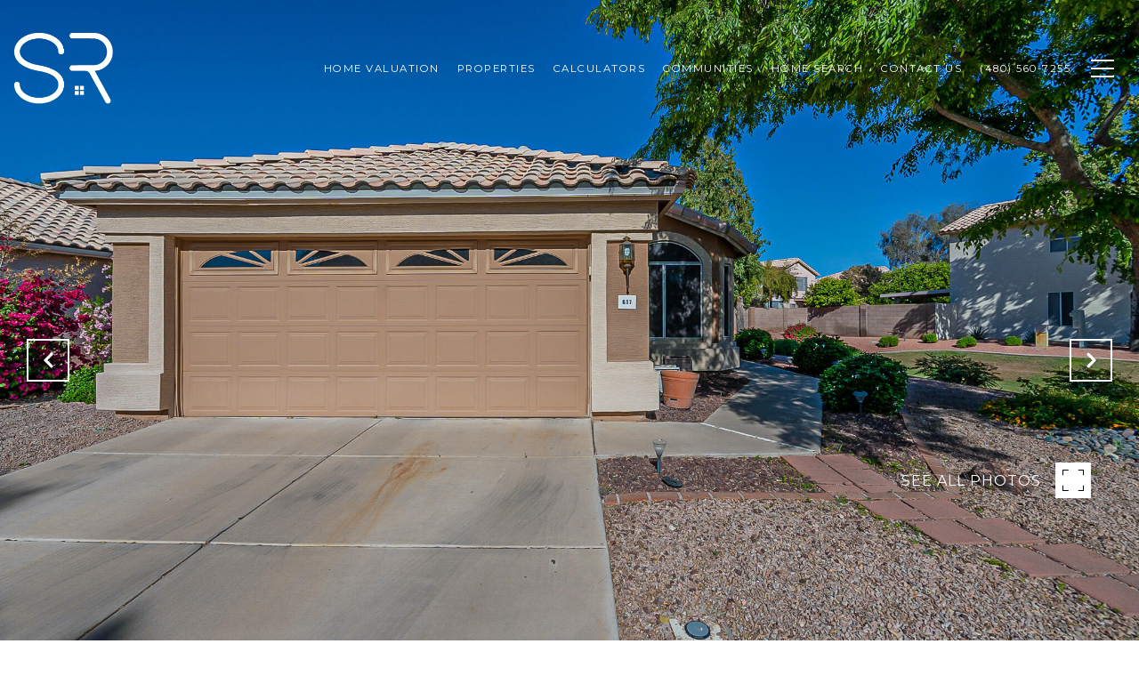

--- FILE ---
content_type: text/html
request_url: https://sharrundioteam.com/modals.html
body_size: 4563
content:
    <style>
        #modal-5a83505a-a389-4b23-baeb-2e283f784261 .close{display:none;}#modal-5a83505a-a389-4b23-baeb-2e283f784261 .modal-content{height:100%;padding:80px 70px;}@media (max-width: 768px){#modal-5a83505a-a389-4b23-baeb-2e283f784261 .modal-content{padding:24px;}}#modal-5a83505a-a389-4b23-baeb-2e283f784261 .modal-content .popup-modal__close{display:block;}#modal-5a83505a-a389-4b23-baeb-2e283f784261 .popup-modal{width:-webkit-fit-content;width:-moz-fit-content;width:fit-content;max-width:100%;margin-left:auto;margin-right:auto;position:relative;}#modal-5a83505a-a389-4b23-baeb-2e283f784261 .popup-modal.with-image{height:100%;}#modal-5a83505a-a389-4b23-baeb-2e283f784261 .popup-modal .lp-btn{-webkit-flex-shrink:0;-ms-flex-negative:0;flex-shrink:0;}#modal-5a83505a-a389-4b23-baeb-2e283f784261 .popup-modal .lp-text--subtitle{max-width:100%;}#modal-5a83505a-a389-4b23-baeb-2e283f784261 .popup-modal__close{position:absolute;right:5px;top:5px;z-index:10;background-color:transparent;border:none;width:40px;height:40px;cursor:pointer;opacity:0.2;display:none;color:inherit;}#modal-5a83505a-a389-4b23-baeb-2e283f784261 .popup-modal__close:before,#modal-5a83505a-a389-4b23-baeb-2e283f784261 .popup-modal__close:after{display:block;content:'';position:absolute;width:20px;height:2px;background-color:currentColor;left:50%;top:50%;}#modal-5a83505a-a389-4b23-baeb-2e283f784261 .popup-modal__close:before{-webkit-transform:translate(-50%, -50%) rotate(45deg);-moz-transform:translate(-50%, -50%) rotate(45deg);-ms-transform:translate(-50%, -50%) rotate(45deg);transform:translate(-50%, -50%) rotate(45deg);}#modal-5a83505a-a389-4b23-baeb-2e283f784261 .popup-modal__close:after{-webkit-transform:translate(-50%, -50%) rotate(-45deg);-moz-transform:translate(-50%, -50%) rotate(-45deg);-ms-transform:translate(-50%, -50%) rotate(-45deg);transform:translate(-50%, -50%) rotate(-45deg);}#modal-5a83505a-a389-4b23-baeb-2e283f784261 .popup-modal__container{margin-left:auto;margin-right:auto;position:relative;height:100%;}#modal-5a83505a-a389-4b23-baeb-2e283f784261 .popup-modal__container--with-image{min-height:463px;}@media (max-width: 768px){#modal-5a83505a-a389-4b23-baeb-2e283f784261 .popup-modal__container--with-image{-webkit-flex-direction:column;-ms-flex-direction:column;flex-direction:column;overflow-y:auto;}}#modal-5a83505a-a389-4b23-baeb-2e283f784261 .popup-modal__container--with-image .popup-modal__scroll{-webkit-flex-direction:row;-ms-flex-direction:row;flex-direction:row;display:-webkit-box;display:-webkit-flex;display:-ms-flexbox;display:flex;height:100%;min-height:463px;}@media (max-width: 768px){#modal-5a83505a-a389-4b23-baeb-2e283f784261 .popup-modal__container--with-image .popup-modal__scroll{-webkit-flex-direction:column;-ms-flex-direction:column;flex-direction:column;min-height:100%;height:auto;}}#modal-5a83505a-a389-4b23-baeb-2e283f784261 .popup-modal__container--with-image .popup-modal__image{width:50%;object-fit:cover;display:block;-webkit-flex-shrink:0;-ms-flex-negative:0;flex-shrink:0;}@media (max-width: 768px){#modal-5a83505a-a389-4b23-baeb-2e283f784261 .popup-modal__container--with-image .popup-modal__image{width:100%;height:322px;}}#modal-5a83505a-a389-4b23-baeb-2e283f784261 .popup-modal__container--with-image .popup-modal__form-field{margin-left:0;width:100%;max-width:100%;}@media (max-width: 768px){#modal-5a83505a-a389-4b23-baeb-2e283f784261 .popup-modal__container--with-image .popup-modal__form-field{max-width:415px;}}#modal-5a83505a-a389-4b23-baeb-2e283f784261 .popup-modal__container--with-image .popup-modal__title-group{text-align:left;}#modal-5a83505a-a389-4b23-baeb-2e283f784261 .popup-modal__container--with-image .popup-modal__form{width:100%;}#modal-5a83505a-a389-4b23-baeb-2e283f784261 .popup-modal__container--with-image .popup-modal__form.success{width:100%;}#modal-5a83505a-a389-4b23-baeb-2e283f784261 .popup-modal__container--with-image .popup-modal__form-group{width:50%;padding-left:130px;padding-right:130px;}@media (max-width: 1200px){#modal-5a83505a-a389-4b23-baeb-2e283f784261 .popup-modal__container--with-image .popup-modal__form-group{width:100%;padding:30px 50px;}}@media (max-width: 768px){#modal-5a83505a-a389-4b23-baeb-2e283f784261 .popup-modal__container--with-image .popup-modal__form-group{width:100%;padding:20px;}}#modal-5a83505a-a389-4b23-baeb-2e283f784261 .popup-modal__container--with-image .popup-modal__form-scroll{display:-webkit-box;display:-webkit-flex;display:-ms-flexbox;display:flex;-webkit-box-pack:start;-ms-flex-pack:start;-webkit-justify-content:flex-start;justify-content:flex-start;-webkit-align-items:flex-start;-webkit-box-align:flex-start;-ms-flex-align:flex-start;align-items:flex-start;-webkit-flex-direction:column;-ms-flex-direction:column;flex-direction:column;margin-top:auto;margin-bottom:auto;}@media (max-width: 768px){#modal-5a83505a-a389-4b23-baeb-2e283f784261 .popup-modal__container--with-image .popup-modal__form-scroll{width:100%;padding:20px;min-height:auto;overflow-y:unset;}}#modal-5a83505a-a389-4b23-baeb-2e283f784261 .popup-modal__title-group{margin-left:0;margin-right:0;}#modal-5a83505a-a389-4b23-baeb-2e283f784261 .popup-modal__scroll{max-height:100%;overflow-y:auto;}#modal-5a83505a-a389-4b23-baeb-2e283f784261 .popup-modal__form{text-align:center;max-width:100%;width:860px;display:-webkit-box;display:-webkit-flex;display:-ms-flexbox;display:flex;-webkit-flex-direction:column;-ms-flex-direction:column;flex-direction:column;-webkit-box-pack:center;-ms-flex-pack:center;-webkit-justify-content:center;justify-content:center;position:relative;margin-bottom:0;height:100%;margin-left:auto;margin-right:auto;}#modal-5a83505a-a389-4b23-baeb-2e283f784261 .popup-modal__form-group{padding:80px;width:100%;overflow-y:auto;display:-webkit-box;display:-webkit-flex;display:-ms-flexbox;display:flex;}@media (max-width: 768px){#modal-5a83505a-a389-4b23-baeb-2e283f784261 .popup-modal__form-group{padding:30px;overflow-y:unset;}}#modal-5a83505a-a389-4b23-baeb-2e283f784261 .popup-modal__form-scroll{width:100%;}#modal-5a83505a-a389-4b23-baeb-2e283f784261 .popup-modal__form-field{max-width:415px;margin-left:auto;margin-right:auto;}#modal-5a83505a-a389-4b23-baeb-2e283f784261 .popup-modal__input{width:100%;margin-bottom:0;}#modal-5a83505a-a389-4b23-baeb-2e283f784261 .popup-modal .thank-you{display:none;padding:80px;width:100vw;max-width:100%;-webkit-flex-direction:column;-ms-flex-direction:column;flex-direction:column;-webkit-box-pack:center;-ms-flex-pack:center;-webkit-justify-content:center;justify-content:center;-webkit-align-items:center;-webkit-box-align:center;-ms-flex-align:center;align-items:center;}@media (max-width: 768px){#modal-5a83505a-a389-4b23-baeb-2e283f784261 .popup-modal .thank-you{padding:30px;}}#modal-5a83505a-a389-4b23-baeb-2e283f784261 .popup-modal .success .thank-you{display:-webkit-box;display:-webkit-flex;display:-ms-flexbox;display:flex;}#modal-5a83505a-a389-4b23-baeb-2e283f784261 .popup-modal .success .popup-modal__form-scroll{display:none;}#modal-5a83505a-a389-4b23-baeb-2e283f784261 .popup-modal .success .popup-modal__image{display:none;}#modal-5a83505a-a389-4b23-baeb-2e283f784261 .popup-modal .success .popup-modal__form-group{display:none;}#modal-5a83505a-a389-4b23-baeb-2e283f784261 .popup-modal .popup-modal__container--with-image .success .popup-modal__scroll{display:none;}#modal-5a83505a-a389-4b23-baeb-2e283f784261 .lp-h-pot{width:1px;}
    </style>
    <script type="text/javascript">
        window.luxuryPresence._modalIncludes = {"modals":[{"modalId":"5a83505a-a389-4b23-baeb-2e283f784261","websiteId":"570f7468-e735-41ad-b15d-416715e38ab8","templateId":null,"elementId":"9764c7e9-5f8d-4612-b0cd-613fa57f86bf","name":"Email Sign Up Modal with Image","displayOrder":0,"formValues":{"image":{"id":"336abcb5-13d8-42fa-8b78-0cc3720c8c67","alt":null,"bytes":1690711,"width":3456,"format":"jpg","height":2301,"shared":true,"curated":false,"duration":null,"largeUrl":"https://media-production.lp-cdn.com/cdn-cgi/image/format=auto,quality=85,fit=scale-down,width=1920/https://media-production.lp-cdn.com/media/swaqsvupsnq256ql3xje","smallUrl":"https://media-production.lp-cdn.com/cdn-cgi/image/format=auto,quality=85,fit=scale-down,width=960/https://media-production.lp-cdn.com/media/swaqsvupsnq256ql3xje","authorUrl":null,"createdAt":"2023-12-06T00:46:08.683Z","mediumUrl":"https://media-production.lp-cdn.com/cdn-cgi/image/format=auto,quality=85,fit=scale-down,width=1280/https://media-production.lp-cdn.com/media/swaqsvupsnq256ql3xje","sourceUrl":null,"updatedAt":"2023-12-06T00:46:08.683Z","xLargeUrl":"https://media-production.lp-cdn.com/cdn-cgi/image/format=auto,quality=85,fit=scale-down,width=2560/https://media-production.lp-cdn.com/media/swaqsvupsnq256ql3xje","__typename":"Media","altTagText":null,"authorName":null,"sourceName":"r2","xxLargeUrl":"https://media-production.lp-cdn.com/cdn-cgi/image/format=auto,quality=85/https://media-production.lp-cdn.com/media/swaqsvupsnq256ql3xje","description":null,"displayName":"contact-page","originalUrl":"https://media-production.lp-cdn.com/cdn-cgi/image/format=auto,quality=85/https://media-production.lp-cdn.com/media/swaqsvupsnq256ql3xje","resourceType":"image","thumbnailUrl":"https://media-production.lp-cdn.com/cdn-cgi/image/format=auto,quality=85,fit=scale-down,width=320/https://media-production.lp-cdn.com/media/swaqsvupsnq256ql3xje","originalFileName":"Contact page","cloudinaryPublicId":"swaqsvupsnq256ql3xje"},"title":"Are you interested in buying a home?","subheader":"<p>Receive exclusive off-market listings in your inbox.</p>","buttonText":"Submit","buttonStyle":"button-style-1","backgroundType":{"bgType":"SOLID","bgColor":"#ffffff","bgImage":"https://media-production.lp-cdn.com/media/61266414-794d-4973-a0f0-adc4379ae0d0","bgVideo":"https://luxuryp.s3.amazonaws.com/video/4ktguf3j1dfhigo4eboe9uaor.mp4","opacity":0,"fontColor":"#000000","overlayColor":"rgba(0, 0, 0, 0)","bgVideoPoster":null},"secondaryButton":{"path":"/properties","show":true,"type":"LINK","content":"View all properties"},"success-message":"Thank You!","success-description":"Subtitle","RedirectAfterFormSubmissionURL":""},"customHtmlMarkdown":null,"customCss":null,"sourceResource":null,"sourceVariables":{},"pageSpecific":true,"trigger":"TIMER","backgroundColor":"rgba(0,0,0,.92)","colorSettings":null,"timerDelay":5000,"lastUpdatingUserId":"862df6dc-25f7-410c-8e3b-3983657ec2f8","lastUpdateHash":"22fdb178-d09e-50e3-942f-4e8c605ca360","createdAt":"2023-10-17T16:36:22.468Z","updatedAt":"2025-01-03T23:12:52.892Z","mediaMap":{},"created_at":"2023-10-17T16:36:22.468Z","updated_at":"2025-01-03T23:12:52.892Z","deleted_at":null,"pages":[{"modalId":"5a83505a-a389-4b23-baeb-2e283f784261","pageId":"cd65f3a0-5c79-424f-a3a1-25ad38ce903d","createdAt":"2023-10-17T16:42:16.578Z"}]}]};

        const {loadJs, loadCss, jsLibsMap} = window.luxuryPresence.libs;

        const enabledLibsMap = {
            enableParollerJs: 'paroller',
            enableIonRangeSlider: 'ionRangeSlider',
            enableSplide: 'splide',
            enableWowJs: 'wow',
            enableJquery: 'jquery',
            enableSlickJs: 'slick',
        };
        const requiredLibs = [];
                requiredLibs.push(enabledLibsMap['enableWowJs']);
                requiredLibs.push(enabledLibsMap['enableSlickJs']);
                requiredLibs.push(enabledLibsMap['enableParollerJs']);
                requiredLibs.push(enabledLibsMap['enableIonRangeSlider']);
                requiredLibs.push(enabledLibsMap['enableJquery']);
                requiredLibs.push(enabledLibsMap['enableSplide']);

        const loadScriptAsync = (url) => {
            return new Promise((resolve, reject) => {
                loadJs(url, resolve);
            });
        };

        const loadDependencies = async (libs) => {
            for (const lib of libs) {
                const libConfig = jsLibsMap[lib];
                if (libConfig && !libConfig.isLoaded) {

                    if (libConfig.requires) {
                        await loadDependencies(libConfig.requires);
                    }

                    await loadScriptAsync(libConfig.jsSrc);
                    if (libConfig.cssSrc) {
                        loadCss(libConfig.cssSrc);
                    }

                    libConfig.isLoaded = true;
                }
            }
        };


        const initializeModalScripts = () => {
                try {
(function init(sectionDomId) {
  var section = $('#' + sectionDomId);
  section.find('.popup-modal').on('click', function (e) {
    e.stopPropagation();
    return;
  });
  section.on('click', function () {
    window.lpUI.hideModal(sectionDomId);
  });
  $('#' + sectionDomId).on('lpui-show', function () {
    window.lpUI.requestScrollLock(sectionDomId);
  });
  const form = $("#" + sectionDomId).find("form");
  const redirectLink = $('#' + sectionDomId + ' .redirect-link');
  form.on("reset", function () {
    redirectPage(redirectLink);
  });
  function redirectPage(link) {
    if (link.length) {
      const rawHref = link.attr('href');
      link.attr('href', setHttp(rawHref));
      link[0].click();
    }
  }
  function setHttp(link) {
    if (link.search(/^http[s]?\:\/\/|\//) == -1) {
      link = 'http://' + link;
    }
    return link;
  }
})('modal-5a83505a-a389-4b23-baeb-2e283f784261', 'undefined');
} catch(e) {
console.log(e);
}
        };

        // Dynamically load all required libraries and execute modal scripts
        (async () => {
            try {
                await loadDependencies(requiredLibs);
                initializeModalScripts();
            } catch (error) {
                console.error("Error loading libraries: ", error);
            }
        })();
    </script>
        <div id="modal-5a83505a-a389-4b23-baeb-2e283f784261" class="modal "
            data-el-id="9764c7e9-5f8d-4612-b0cd-613fa57f86bf"
            style="background-color: rgba(0,0,0,.92);"
            >
            <div class="modal-content">
                <div class="popup-modal with-image redesign">
        
          <div class="popup-modal__container popup-modal__container--with-image">
        
        
            <form class="popup-modal__form " data-type="contact-form" style="background: #ffffff; color: #000000">
              <button type="button" class="popup-modal__close close"></button>
              <div class="popup-modal__scroll">
                <img src="https://media-production.lp-cdn.com/cdn-cgi/image/format=auto,quality=85,fit=scale-down,width=1280/https://media-production.lp-cdn.com/media/swaqsvupsnq256ql3xje" srcset="https://media-production.lp-cdn.com/cdn-cgi/image/format=auto,quality=85,fit=scale-down,width=320/https://media-production.lp-cdn.com/media/swaqsvupsnq256ql3xje 320w, https://media-production.lp-cdn.com/cdn-cgi/image/format=auto,quality=85,fit=scale-down,width=960/https://media-production.lp-cdn.com/media/swaqsvupsnq256ql3xje 960w, https://media-production.lp-cdn.com/cdn-cgi/image/format=auto,quality=85,fit=scale-down,width=1280/https://media-production.lp-cdn.com/media/swaqsvupsnq256ql3xje 1280w, https://media-production.lp-cdn.com/cdn-cgi/image/format=auto,quality=85,fit=scale-down,width=1920/https://media-production.lp-cdn.com/media/swaqsvupsnq256ql3xje 1920w, https://media-production.lp-cdn.com/cdn-cgi/image/format=auto,quality=85,fit=scale-down,width=2560/https://media-production.lp-cdn.com/media/swaqsvupsnq256ql3xje 2560w, https://media-production.lp-cdn.com/cdn-cgi/image/format=auto,quality=85/https://media-production.lp-cdn.com/media/swaqsvupsnq256ql3xje 3456w" alt="image" sizes="(max-width: 768px) 100vw, 50vw" class="popup-modal__image">
                <div class="popup-modal__form-group">
                  
                    <div class="popup-modal__form-scroll">
        
                    <div class="lp-title-group popup-modal__title-group">
                      <h2 class="lp-h2">Are you interested in buying a home?</h2>
                      <div class="lp-h4 lp-text--subtitle lp-pre-line"><p>Receive exclusive off-market listings in your inbox.</p></div>
                    </div>
        
                    <div class="popup-modal__form-field">
                      <input id="mp-email" name="email" type="email" class="lp-input popup-modal__input" placeholder="Email" required pattern="[a-zA-Z0-9.!#$%&amp;’*+/=?^_`{|}~-]+@[a-zA-Z0-9-]+(?:\.[a-zA-Z0-9-]+)+">
                      <input type="hidden" name="source" value="NEWSLETTER_SIGNUP">
                      <input id="mp-middleName" name="middleName" value="" autocomplete="off" tabindex="-1" class="lp-h-pot">
                    </div>
                    <div class="lp-disclaimer">  <label style='display: none;' for='-termsAccepted'>Opt In/Disclaimer Consent:</label>
          <label class='lp-tcr-content'>
            <span class='lp-tcr-checkbox'>
              <input
                type='checkbox'
                id='-termsAccepted'
                name='termsAccepted'
                oninvalid="this.setCustomValidity('Please accept the terms and conditions')"
                oninput="this.setCustomValidity('')"
                required
              /></span>
            <span class='lp-tcr-message'>
              
                I agree to be contacted by
                Shar Rundio
                via call, email, and text for real estate services. To opt out, you can reply 'stop' at any time or reply 'help' for assistance. 
                You can also click the unsubscribe link in the emails. Message and data rates may apply. Message frequency may vary.
                <a href='/terms-and-conditions' target='_blank'>Privacy Policy</a>.
            </span>
          </label>
        </div>
                    <button class="lp-btn lp-btn--dark lp-btn--outline lp-btn--mob-full-width button-style-1" type="submit">Submit</button>
                  </div>
        
                </div>
              </div>
        
              <div class="thank-you wide">
                <div class="lp-title-group">
                  <h2 class="lp-h2">Thank You!</h2>
                  <p class="lp-pre-line lp-h4">Subtitle</p>
                </div>
                        <a
                            href="/properties"
                            
                            class="lp-btn lp-btn--dark lp-btn--outline lp-btn--mob-full-width"
                            
                            
                            
                            
                            
                            >
                                    View all properties
                            </a>
              </div>
            </form>
            
          </div>
        </div>
            </div>
            <button class="close lp-close" type="button" aria-label="close modal">
                <span class="lp-close-icon" aria-hidden="true"></span>
            </button>
        </div><script>(function(){function c(){var b=a.contentDocument||a.contentWindow.document;if(b){var d=b.createElement('script');d.innerHTML="window.__CF$cv$params={r:'9c0e0c28f868c20a',t:'MTc2ODkwNjYxMC4wMDAwMDA='};var a=document.createElement('script');a.nonce='';a.src='/cdn-cgi/challenge-platform/scripts/jsd/main.js';document.getElementsByTagName('head')[0].appendChild(a);";b.getElementsByTagName('head')[0].appendChild(d)}}if(document.body){var a=document.createElement('iframe');a.height=1;a.width=1;a.style.position='absolute';a.style.top=0;a.style.left=0;a.style.border='none';a.style.visibility='hidden';document.body.appendChild(a);if('loading'!==document.readyState)c();else if(window.addEventListener)document.addEventListener('DOMContentLoaded',c);else{var e=document.onreadystatechange||function(){};document.onreadystatechange=function(b){e(b);'loading'!==document.readyState&&(document.onreadystatechange=e,c())}}}})();</script>

--- FILE ---
content_type: text/html; charset=utf-8
request_url: https://bss.luxurypresence.com/buttons/googleOneTap?companyId=5397930c-d963-4e36-8503-84d6bddf01dd&websiteId=570f7468-e735-41ad-b15d-416715e38ab8&pageId=8ee39486-6e36-4a99-b4b1-4f3f9f6a014c&sourceUrl=https%3A%2F%2Fsharrundioteam.com%2Fproperties%2F637-n-terrace-road-chandler-az-85226-6382608&pageMeta=%7B%22sourceResource%22%3A%22properties%22%2C%22pageElementId%22%3A%22fbfc6a49-ef47-42ec-9b92-29b56a9fed3e%22%2C%22pageQueryVariables%22%3A%7B%22property%22%3A%7B%22id%22%3A%22fbfc6a49-ef47-42ec-9b92-29b56a9fed3e%22%7D%2C%22properties%22%3A%7B%22relatedNeighborhoodPropertyId%22%3A%22fbfc6a49-ef47-42ec-9b92-29b56a9fed3e%22%2C%22sort%22%3A%22salesPrice%22%7D%2C%22neighborhood%22%3A%7B%22id%22%3A%2277b763fd-1c4e-4a68-b03d-52acb32273f8%22%7D%2C%22pressReleases%22%3A%7B%22propertyId%22%3A%22fbfc6a49-ef47-42ec-9b92-29b56a9fed3e%22%7D%7D%7D
body_size: 2913
content:
<style>
  html, body {margin: 0; padding: 0;}
</style>
<script src="https://accounts.google.com/gsi/client" async defer></script>
<script>
const parseURL = (url) => {
    const a = document.createElement('a');
    a.href = url;
    return a.origin;
}

const login = (token, provider, source)  => {
  const origin = (window.location != window.parent.location)
    ? parseURL(document.referrer)
    : window.location.origin;  
  const xhr = new XMLHttpRequest();
  xhr.responseType = 'json';
  xhr.onreadystatechange = function() {
    if (xhr.readyState === 4) {
      const response = xhr.response;
      const msg = {
        event: response.status,
        provider: provider,
        source: source,
        token: token
      }
      window.parent.postMessage(msg, origin);
    }
  }
  xhr.withCredentials = true;
  xhr.open('POST', `${origin}/api/v1/auth/login`, true);
  xhr.setRequestHeader("Content-Type", "application/json;charset=UTF-8");
  xhr.send(JSON.stringify({
    token,
    provider,
    source,
    websiteId: '570f7468-e735-41ad-b15d-416715e38ab8',
    companyId: '5397930c-d963-4e36-8503-84d6bddf01dd',
    pageId: '8ee39486-6e36-4a99-b4b1-4f3f9f6a014c',
    sourceUrl: 'https://sharrundioteam.com/properties/637-n-terrace-road-chandler-az-85226-6382608',
    pageMeta: '{"sourceResource":"properties","pageElementId":"fbfc6a49-ef47-42ec-9b92-29b56a9fed3e","pageQueryVariables":{"property":{"id":"fbfc6a49-ef47-42ec-9b92-29b56a9fed3e"},"properties":{"relatedNeighborhoodPropertyId":"fbfc6a49-ef47-42ec-9b92-29b56a9fed3e","sort":"salesPrice"},"neighborhood":{"id":"77b763fd-1c4e-4a68-b03d-52acb32273f8"},"pressReleases":{"propertyId":"fbfc6a49-ef47-42ec-9b92-29b56a9fed3e"}}}',
    utm: '',
    referrer: ''
  }));
}

function getExpirationCookie(expiresInMiliseconds) {
  const tomorrow  = new Date(Date.now() + expiresInMiliseconds); // The Date object returns today's timestamp
  return `sharrundioteam.com-SID=true; expires=${tomorrow.toUTCString()}; path=/; Secure; SameSite=None`;
}

function handleCredentialResponse(response) {
  document.cookie = getExpirationCookie(24 * 60 * 60 * 1000); // 1 day
  login(response.credential, 'GOOGLE', 'GOOGLE_SIGN_ON');
}

function handleClose() {
  const msg = {
    event: 'cancel',
    provider: 'GOOGLE',
    source: 'GOOGLE_SIGN_ON'
  }
  const origin = (window.location != window.parent.location)
    ? parseURL(document.referrer)
    : window.location.origin;
  window.parent.postMessage(msg, origin);
  document.cookie = getExpirationCookie(2 * 60 * 60 * 1000); // 2 hours
}

</script>
<div id="g_id_onload"
  data-client_id="673515100752-7s6f6j0qab4skl22cjpp7eirb2rjmfcg.apps.googleusercontent.com"
  data-callback="handleCredentialResponse"
  data-intermediate_iframe_close_callback="handleClose"
  data-state_cookie_domain = "sharrundioteam.com"
  data-allowed_parent_origin="https://sharrundioteam.com"
  data-skip_prompt_cookie="sharrundioteam.com-SID"
  data-cancel_on_tap_outside="false"
></div>

--- FILE ---
content_type: application/javascript; charset=UTF-8
request_url: https://sharrundioteam.com/cdn-cgi/challenge-platform/scripts/jsd/main.js
body_size: 9019
content:
window._cf_chl_opt={AKGCx8:'b'};~function(o7,Or,OK,OH,OY,OV,Oi,OQ,o1,o2){o7=y,function(h,d,oL,o6,O,o){for(oL={h:356,d:367,O:440,o:456,Z:523,g:377,D:464,G:494,A:359},o6=y,O=h();!![];)try{if(o=-parseInt(o6(oL.h))/1*(parseInt(o6(oL.d))/2)+parseInt(o6(oL.O))/3+-parseInt(o6(oL.o))/4+-parseInt(o6(oL.Z))/5*(parseInt(o6(oL.g))/6)+parseInt(o6(oL.D))/7+-parseInt(o6(oL.G))/8+parseInt(o6(oL.A))/9,o===d)break;else O.push(O.shift())}catch(Z){O.push(O.shift())}}(s,242891),Or=this||self,OK=Or[o7(361)],OH=null,OY=ON(),OV=function(q1,q0,un,uQ,uY,oA,d,O,o,Z){return q1={h:602,d:549,O:408,o:499,Z:446,g:350,D:547,G:424,A:379},q0={h:571,d:572,O:442,o:399,Z:421,g:572,D:458,G:465,A:572,S:556,j:435,v:501,W:364,B:403,M:556,b:375,e:368,X:353,k:472,R:572,E:596,U:516,I:422,a:564,m:390,C:461,K:364,H:409,L:572},un={h:540,d:485,O:491,o:384,Z:384,g:598,D:452,G:591,A:433,S:412,j:516,v:380},uQ={h:498,d:493,O:423,o:477,Z:566,g:573,D:362,G:482,A:395,S:510,j:419,v:380,W:461,B:598,M:554,b:591,e:598,X:554,k:539,R:544,E:544,U:498,I:532,a:352,m:561,C:553,K:436,H:553,L:583,J:436,c:583,x:527,F:527,z:391,T:436,f:579,N:404,Y:467,P:528,V:466,i:489,Q:535,l:420,n:415,s0:462,s1:496,s2:595,s3:379,s4:353,s5:364,s6:558,s7:539,s8:500,s9:364,ss:525,sy:392,sh:407,sd:407,sO:558,so:490,su:515,sq:349,sZ:565,sg:584,sD:383,sG:578,sw:510,sA:572,st:601,sS:427,sj:458,sp:558,sv:572,sW:375,sB:598,sM:554,sb:539,se:364,sX:425,sk:388,sR:507,sE:364,sU:357,sI:357,sa:551,sm:364,sC:539,sr:545,sK:516,sH:563,sL:414,sJ:465,sc:430,sx:364,sF:389,sz:364,sT:524,sf:422},uY={h:510},oA=o7,d={'QznbV':function(g,D){return g==D},'ZHGNw':function(g,D){return g(D)},'jIGLQ':oA(q1.h),'wFNNS':oA(q1.d),'hnOuA':function(g,D){return g<D},'EwzZp':function(g,D){return D==g},'AUqxj':function(g,D){return g>D},'WUwnW':oA(q1.O),'elBqs':oA(q1.o),'LOYFi':function(g,D){return g<D},'vdydV':function(g,D){return g<<D},'oNxOB':function(g,D){return g(D)},'jZlpx':function(g,D){return g>D},'Uesxf':function(g,D){return g|D},'roEmn':function(g,D){return g<D},'XiiHT':function(g,D){return D&g},'BGZiT':function(g,D){return D==g},'iQwQm':function(g,D){return g(D)},'CQfiQ':function(g,D){return g<<D},'OBHnB':function(g,D){return D&g},'IoMbb':function(g,D){return g-D},'fBaAd':oA(q1.Z),'jITDJ':function(g,D){return g>D},'Gvziq':function(g,D){return D==g},'VMvlT':function(g,D){return g==D},'BgvGS':function(g,D){return g-D},'GVucM':function(g,D){return g(D)},'sCrkE':function(g,D){return D==g},'VYnko':function(g,D){return g-D},'OzHuI':function(g,D){return g(D)},'sPnfk':function(g,D){return g===D},'HgTVh':oA(q1.g),'EwzdW':function(g,D){return g>D},'cBMGR':function(g,D){return g!=D},'DgLeT':oA(q1.D),'gvHYn':function(g,D){return D&g},'sZnUE':function(g,D){return g*D},'gOFcG':function(g,D){return g(D)},'acHcL':function(g,D){return g!=D},'hrCuR':function(g,D){return D&g},'yDRYh':function(g,D){return g-D},'ToVvc':function(g,D){return g!=D},'vmEZe':function(g,D){return D===g},'YEBCr':function(g,D){return g+D},'prNXf':function(g,D){return g==D}},O=String[oA(q1.G)],o={'h':function(g,uN,ot){return uN={h:418,d:461},ot=oA,d[ot(uY.h)](null,g)?'':o.g(g,6,function(D,oS){return oS=ot,oS(uN.h)[oS(uN.d)](D)})},'g':function(D,G,A,oj,S,j,W,B,M,X,R,E,U,I,C,K,H,L,J,z,T,N,Y,P,V,i,Q,x){if(oj=oA,S={},S[oj(uQ.h)]=oj(uQ.d),S[oj(uQ.O)]=oj(uQ.o),S[oj(uQ.Z)]=function(F,z){return F+z},S[oj(uQ.g)]=d[oj(uQ.D)],S[oj(uQ.G)]=oj(uQ.A),j=S,d[oj(uQ.S)](null,D))return'';for(B={},M={},X='',R=2,E=3,U=2,I=[],C=0,K=0,H=0;d[oj(uQ.j)](H,D[oj(uQ.v)]);H+=1)if(L=D[oj(uQ.W)](H),Object[oj(uQ.B)][oj(uQ.M)][oj(uQ.b)](B,L)||(B[L]=E++,M[L]=!0),J=X+L,Object[oj(uQ.B)][oj(uQ.M)][oj(uQ.b)](B,J))X=J;else{if(Object[oj(uQ.e)][oj(uQ.X)][oj(uQ.b)](M,X)){if(256>X[oj(uQ.k)](0)){if(oj(uQ.R)!==oj(uQ.E)){for(z=j[oj(uQ.U)][oj(uQ.I)]('|'),T=0;!![];){switch(z[T++]){case'0':N[oj(uQ.a)]=2500;continue;case'1':N=new W[(oj(uQ.m))]();continue;case'2':P=(Y={},Y[oj(uQ.C)]=B[oj(uQ.K)][oj(uQ.H)],Y[oj(uQ.L)]=M[oj(uQ.J)][oj(uQ.c)],Y[oj(uQ.x)]=K[oj(uQ.J)][oj(uQ.F)],Y[oj(uQ.z)]=U[oj(uQ.T)][oj(uQ.f)],Y[oj(uQ.N)]=X,Y);continue;case'3':N[oj(uQ.Y)](j[oj(uQ.O)],i);continue;case'4':V=j[oj(uQ.P)];continue;case'5':i=j[oj(uQ.Z)](oj(uQ.V),O[oj(uQ.J)][oj(uQ.i)])+oj(uQ.Q)+V.r+j[oj(uQ.g)];continue;case'6':N[oj(uQ.l)]=function(){};continue;case'7':Q={},Q[oj(uQ.n)]=R,Q[oj(uQ.s0)]=P,Q[oj(uQ.s1)]=j[oj(uQ.G)],N[oj(uQ.s2)](H[oj(uQ.s3)](Q));continue}break}}else{for(W=0;d[oj(uQ.j)](W,U);C<<=1,d[oj(uQ.s4)](K,G-1)?(K=0,I[oj(uQ.s5)](d[oj(uQ.s6)](A,C)),C=0):K++,W++);for(x=X[oj(uQ.s7)](0),W=0;d[oj(uQ.s8)](8,W);C=1&x|C<<1.01,d[oj(uQ.S)](K,G-1)?(K=0,I[oj(uQ.s9)](A(C)),C=0):K++,x>>=1,W++);}}else if(d[oj(uQ.ss)]===d[oj(uQ.sy)])G[oj(uQ.sh)]>=200&&D[oj(uQ.sd)]<300?d[oj(uQ.sO)](j,d[oj(uQ.so)]):O(oj(uQ.su)+W[oj(uQ.sh)]);else{for(x=1,W=0;d[oj(uQ.sq)](W,U);C=d[oj(uQ.sZ)](C,1)|x,G-1==K?(K=0,I[oj(uQ.s5)](d[oj(uQ.sg)](A,C)),C=0):K++,x=0,W++);for(x=X[oj(uQ.s7)](0),W=0;d[oj(uQ.sD)](16,W);C=d[oj(uQ.sG)](C<<1,x&1),G-1==K?(K=0,I[oj(uQ.s9)](A(C)),C=0):K++,x>>=1,W++);}R--,d[oj(uQ.sw)](0,R)&&(R=Math[oj(uQ.sA)](2,U),U++),delete M[X]}else for(x=B[X],W=0;d[oj(uQ.st)](W,U);C=d[oj(uQ.sZ)](C,1)|d[oj(uQ.sS)](x,1),d[oj(uQ.sj)](K,G-1)?(K=0,I[oj(uQ.s5)](d[oj(uQ.sp)](A,C)),C=0):K++,x>>=1,W++);X=(R--,0==R&&(R=Math[oj(uQ.sv)](2,U),U++),B[J]=E++,d[oj(uQ.sW)](String,L))}if(''!==X){if(Object[oj(uQ.sB)][oj(uQ.sM)][oj(uQ.b)](M,X)){if(256>X[oj(uQ.sb)](0)){for(W=0;W<U;C<<=1,G-1==K?(K=0,I[oj(uQ.se)](A(C)),C=0):K++,W++);for(x=X[oj(uQ.s7)](0),W=0;8>W;C=d[oj(uQ.sX)](C,1)|d[oj(uQ.sk)](x,1),K==d[oj(uQ.sR)](G,1)?(K=0,I[oj(uQ.sE)](A(C)),C=0):K++,x>>=1,W++);}else if(d[oj(uQ.sU)]!==d[oj(uQ.sI)])return x[oj(uQ.sa)](function(){}),'p';else{for(x=1,W=0;W<U;C=x|C<<1.1,G-1==K?(K=0,I[oj(uQ.sm)](A(C)),C=0):K++,x=0,W++);for(x=X[oj(uQ.sC)](0),W=0;d[oj(uQ.sr)](16,W);C=C<<1.43|1.64&x,d[oj(uQ.sK)](K,G-1)?(K=0,I[oj(uQ.sE)](A(C)),C=0):K++,x>>=1,W++);}R--,0==R&&(R=Math[oj(uQ.sA)](2,U),U++),delete M[X]}else for(x=B[X],W=0;W<U;C=1&x|C<<1,d[oj(uQ.sH)](K,d[oj(uQ.sL)](G,1))?(K=0,I[oj(uQ.sE)](d[oj(uQ.sJ)](A,C)),C=0):K++,x>>=1,W++);R--,R==0&&U++}for(x=2,W=0;W<U;C=C<<1.45|d[oj(uQ.sk)](x,1),d[oj(uQ.sc)](K,G-1)?(K=0,I[oj(uQ.sx)](A(C)),C=0):K++,x>>=1,W++);for(;;)if(C<<=1,K==d[oj(uQ.sF)](G,1)){I[oj(uQ.sz)](d[oj(uQ.sT)](A,C));break}else K++;return I[oj(uQ.sf)]('')},'j':function(g,ul,op){return ul={h:539},op=oA,d[op(un.h)](d[op(un.d)],op(un.O))?Z instanceof g[op(un.o)]&&0<D[op(un.Z)][op(un.g)][op(un.D)][op(un.G)](G)[op(un.A)](op(un.S)):d[op(un.j)](null,g)?'':''==g?null:o.i(g[op(un.v)],32768,function(G,ov){return ov=op,g[ov(ul.h)](G)})},'i':function(D,G,A,oW,S,j,W,B,M,X,R,E,U,I,C,K,L,H){for(oW=oA,S=[],j=4,W=4,B=3,M=[],E=A(0),U=G,I=1,X=0;d[oW(q0.h)](3,X);S[X]=X,X+=1);for(C=0,K=Math[oW(q0.d)](2,2),R=1;d[oW(q0.O)](R,K);)if(oW(q0.o)===d[oW(q0.Z)])return;else H=U&E,U>>=1,0==U&&(U=G,E=A(I++)),C|=(0<H?1:0)*R,R<<=1;switch(C){case 0:for(C=0,K=Math[oW(q0.g)](2,8),R=1;R!=K;H=U&E,U>>=1,d[oW(q0.D)](0,U)&&(U=G,E=A(I++)),C|=(0<H?1:0)*R,R<<=1);L=d[oW(q0.G)](O,C);break;case 1:for(C=0,K=Math[oW(q0.A)](2,16),R=1;d[oW(q0.O)](R,K);H=d[oW(q0.S)](E,U),U>>=1,U==0&&(U=G,E=A(I++)),C|=d[oW(q0.j)](0<H?1:0,R),R<<=1);L=d[oW(q0.v)](O,C);break;case 2:return''}for(X=S[3]=L,M[oW(q0.W)](L);;){if(I>D)return'';for(C=0,K=Math[oW(q0.g)](2,B),R=1;d[oW(q0.B)](R,K);H=d[oW(q0.M)](E,U),U>>=1,U==0&&(U=G,E=d[oW(q0.b)](A,I++)),C|=R*(0<H?1:0),R<<=1);switch(L=C){case 0:for(C=0,K=Math[oW(q0.g)](2,8),R=1;K!=R;H=d[oW(q0.e)](E,U),U>>=1,d[oW(q0.X)](0,U)&&(U=G,E=A(I++)),C|=(0<H?1:0)*R,R<<=1);S[W++]=O(C),L=d[oW(q0.k)](W,1),j--;break;case 1:for(C=0,K=Math[oW(q0.R)](2,16),R=1;d[oW(q0.E)](R,K);H=E&U,U>>=1,d[oW(q0.U)](0,U)&&(U=G,E=A(I++)),C|=R*(0<H?1:0),R<<=1);S[W++]=O(C),L=W-1,j--;break;case 2:return M[oW(q0.I)]('')}if(j==0&&(j=Math[oW(q0.A)](2,B),B++),S[L])L=S[L];else if(d[oW(q0.a)](L,W))L=d[oW(q0.m)](X,X[oW(q0.C)](0));else return null;M[oW(q0.K)](L),S[W++]=X+L[oW(q0.C)](0),j--,X=L,d[oW(q0.H)](0,j)&&(j=Math[oW(q0.L)](2,B),B++)}}},Z={},Z[oA(q1.A)]=o.h,Z}(),Oi={},Oi[o7(457)]='o',Oi[o7(441)]='s',Oi[o7(455)]='u',Oi[o7(503)]='z',Oi[o7(411)]='n',Oi[o7(559)]='I',Oi[o7(495)]='b',OQ=Oi,Or[o7(429)]=function(h,O,o,Z,qG,qD,qg,oe,g,G,A,S,j,W,B){if(qG={h:592,d:577,O:454,o:582,Z:471,g:348,D:371,G:471,A:348,S:508,j:484,v:476,W:508,B:484,M:570,b:574,e:380,X:369,k:582,R:538,E:492,U:487,I:533,a:580,m:560},qD={h:370,d:536,O:380,o:518,Z:560},qg={h:598,d:554,O:591,o:364},oe=o7,g={'ApNjE':function(M,X){return M<X},'gGVBC':function(M,X){return M+X},'hcQsf':function(M,X){return M===X},'ucZNv':function(M,X){return X===M},'rpNHo':function(M,X){return M(X)},'Vrpcu':function(M,X,R,E){return M(X,R,E)},'LNbBH':function(M,X){return X===M},'sffkE':oe(qG.h),'zQQGL':function(M,X,R){return M(X,R)},'QzJMN':function(M,X,R){return M(X,R)}},g[oe(qG.d)](null,O)||g[oe(qG.O)](void 0,O))return Z;for(G=g[oe(qG.o)](o0,O),h[oe(qG.Z)][oe(qG.g)]&&(G=G[oe(qG.D)](h[oe(qG.G)][oe(qG.A)](O))),G=h[oe(qG.S)][oe(qG.j)]&&h[oe(qG.v)]?h[oe(qG.W)][oe(qG.B)](new h[(oe(qG.v))](G)):function(M,ok,X){for(ok=oe,M[ok(qD.h)](),X=0;g[ok(qD.d)](X,M[ok(qD.O)]);M[X]===M[X+1]?M[ok(qD.o)](g[ok(qD.Z)](X,1),1):X+=1);return M}(G),A='nAsAaAb'.split('A'),A=A[oe(qG.M)][oe(qG.b)](A),S=0;S<G[oe(qG.e)];j=G[S],W=g[oe(qG.X)](On,h,O,j),g[oe(qG.k)](A,W)?(B=g[oe(qG.R)]('s',W)&&!h[oe(qG.E)](O[j]),g[oe(qG.U)]===o+j?g[oe(qG.I)](D,o+j,W):B||g[oe(qG.a)](D,o+j,O[j])):D(g[oe(qG.m)](o,j),W),S++);return Z;function D(M,X,oX){oX=oe,Object[oX(qg.h)][oX(qg.d)][oX(qg.O)](Z,X)||(Z[X]=[]),Z[X][oX(qg.o)](M)}},o1=o7(509)[o7(532)](';'),o2=o1[o7(570)][o7(574)](o1),Or[o7(555)]=function(h,O,qp,qj,oR,o,Z,g,D,G){for(qp={h:529,d:380,O:590,o:380,Z:433,g:479,D:364,G:374,A:372},qj={h:394},oR=o7,o={'CgTud':function(A,S){return A+S},'HQHMk':function(A,S){return S===A},'ZdJwG':function(A,S){return A(S)},'pObmL':function(A,S){return A+S}},Z=Object[oR(qp.h)](O),g=0;g<Z[oR(qp.d)];g++)if(D=Z[g],o[oR(qp.O)]('f',D)&&(D='N'),h[D]){for(G=0;G<O[Z[g]][oR(qp.o)];o[oR(qp.O)](-1,h[D][oR(qp.Z)](O[Z[g]][G]))&&(o[oR(qp.g)](o2,O[Z[g]][G])||h[D][oR(qp.D)](o[oR(qp.G)]('o.',O[Z[g]][G]))),G++);}else h[D]=O[Z[g]][oR(qp.A)](function(A,oE){return oE=oR,o[oE(qj.h)]('o.',A)})},o4();function OL(h,oF,ox,o8,d,O){oF={h:416,d:473,O:444},ox={h:450,d:437,O:541,o:413,Z:515,g:407},o8=o7,d={'TyNji':function(o,Z){return Z===o},'WfPKW':function(o,Z,g){return o(Z,g)},'NNzFq':o8(oF.h)},O=o3(),d[o8(oF.d)](Of,O.r,function(o,o9){o9=o8,o9(ox.h)!==o9(ox.d)?(d[o9(ox.O)](typeof h,o9(ox.o))&&h(o),Ox()):O(o9(ox.Z)+o[o9(ox.g)])}),O.e&&OP(d[o8(oF.O)],O.e)}function OJ(oT,os,d,O,o,Z){return oT={h:519,d:528,O:411},os=o7,d={},d[os(oT.h)]=function(g,D){return g<D},O=d,o=Or[os(oT.d)],!o?null:(Z=o.i,typeof Z!==os(oT.O)||O[os(oT.h)](Z,30))?null:Z}function OT(u1,ou,d,O,o,Z,g){return u1={h:398,d:480,O:512},ou=o7,d={},d[ou(u1.h)]=function(D,G){return D/G},O=d,o=3600,Z=Oz(),g=Math[ou(u1.d)](O[ou(u1.h)](Date[ou(u1.O)](),1e3)),g-Z>o?![]:!![]}function o4(qL,qH,qr,qm,oa,h,d,D,O,o,Z,G){if(qL={h:438,d:376,O:593,o:481,Z:528,g:593,D:358,G:460,A:548,S:380,j:460,v:433,W:364,B:372,M:568,b:355,e:360,X:537,k:537,R:448,E:443},qH={h:397,d:445,O:428,o:355,Z:360,g:443},qr={h:600,d:351,O:511,o:402,Z:385,g:526},qm={h:548},oa=o7,h={'MyWWt':function(g,D){return D===g},'FeVKG':function(g,D){return g<D},'TwjsN':function(g){return g()},'ZJVfE':function(g,D){return D===g},'ifcNl':oa(qL.h),'dFSFb':oa(qL.d),'VVCpM':function(g,D){return g!==D},'GFtsm':oa(qL.O),'BQzYa':function(g,D){return g!==D},'uHlsC':oa(qL.o)},d=Or[oa(qL.Z)],!d){if(oa(qL.g)===h[oa(qL.D)])return;else if(D=I[a],h[oa(qL.G)]('f',D)&&(D='N'),m[D]){for(G=0;h[oa(qL.A)](G,C[K[H]][oa(qL.S)]);h[oa(qL.j)](-1,L[D][oa(qL.v)](J[c[x]][G]))&&(F(z[T[D]][G])||N[D][oa(qL.W)]('o.'+Y[P[V]][G])),G++);}else i[D]=Q[l[n]][oa(qL.B)](function(s3){return'o.'+s3})}if(!OT())return;(O=![],o=function(qC,oC,D,A){if(qC={h:386,d:481,O:520,o:599,Z:537},oC=oa,D={'NOUVn':function(G,A,om){return om=y,h[om(qm.h)](G,A)},'AZAAY':oC(qr.h)},!O){if(O=!![],!h[oC(qr.d)](OT)){if(h[oC(qr.O)](h[oC(qr.o)],h[oC(qr.Z)]))A=W&B,M>>=1,0==b&&(e=X,k=R(E++)),U|=(D[oC(qr.g)](0,A)?1:0)*I,a<<=1;else return}OL(function(A,or,S,j){or=oC,S={},S[or(qC.h)]=or(qC.d),j=S,D[or(qC.O)]!==or(qC.o)?o5(d,A):O[or(qC.Z)](j[or(qC.h)],o)})}},h[oa(qL.M)](OK[oa(qL.b)],oa(qL.e)))?o():Or[oa(qL.X)]?OK[oa(qL.k)](h[oa(qL.R)],o):(Z=OK[oa(qL.E)]||function(){},OK[oa(qL.E)]=function(oK){if(oK=oa,oK(qH.h)!==oK(qH.d))Z(),h[oK(qH.O)](OK[oK(qH.o)],oK(qH.Z))&&(OK[oK(qH.g)]=Z,o());else return'o.'+d})}function o0(h,q9,ob,d){for(q9={h:371,d:529,O:517},ob=o7,d=[];h!==null;d=d[ob(q9.h)](Object[ob(q9.d)](h)),h=Object[ob(q9.O)](h));return d}function Oc(){return OJ()!==null}function Ol(d,O,q2,oB,o,Z){return q2={h:534,d:412,O:384,o:384,Z:598,g:452,D:591,G:433},oB=o7,o={},o[oB(q2.h)]=oB(q2.d),Z=o,O instanceof d[oB(q2.O)]&&0<d[oB(q2.o)][oB(q2.Z)][oB(q2.g)][oB(q2.D)](O)[oB(q2.G)](Z[oB(q2.h)])}function o5(o,Z,qJ,oH,g,D,G,A){if(qJ={h:417,d:567,O:439,o:365,Z:575,g:602,D:496,G:431,A:432,S:505,j:463,v:439,W:562,B:463},oH=o7,g={},g[oH(qJ.h)]=oH(qJ.d),g[oH(qJ.O)]=oH(qJ.o),D=g,!o[oH(qJ.Z)])return;Z===oH(qJ.g)?(G={},G[oH(qJ.D)]=D[oH(qJ.h)],G[oH(qJ.G)]=o.r,G[oH(qJ.A)]=oH(qJ.g),Or[oH(qJ.S)][oH(qJ.j)](G,'*')):(A={},A[oH(qJ.D)]=oH(qJ.d),A[oH(qJ.G)]=o.r,A[oH(qJ.A)]=D[oH(qJ.v)],A[oH(qJ.W)]=Z,Or[oH(qJ.S)][oH(qJ.B)](A,'*'))}function On(h,O,o,q8,oM,Z,g,D,G,A){for(q8={h:457,d:378,O:532,o:508,Z:550,g:581,D:382,G:401,A:581,S:413,j:551,v:488,W:508,B:581,M:400},oM=o7,Z={'LzDwP':function(S,j){return j==S},'HytPx':function(S,j){return j===S},'Ezewq':oM(q8.h),'Wywcd':function(S,j){return S===j},'CPyGS':function(S,j,W){return S(j,W)}},g=oM(q8.d)[oM(q8.O)]('|'),D=0;!![];){switch(g[D++]){case'0':if(!0===G)return'T';continue;case'1':if(h[oM(q8.o)][oM(q8.Z)](G))return'a';continue;case'2':if(Z[oM(q8.g)](null,G))return Z[oM(q8.D)](void 0,G)?'u':'x';continue;case'3':if(G===!1)return'F';continue;case'4':continue;case'5':try{G=O[o]}catch(S){return'i'}continue;case'6':if(Z[oM(q8.G)]==typeof G)try{if(Z[oM(q8.A)](oM(q8.S),typeof G[oM(q8.j)]))return G[oM(q8.j)](function(){}),'p'}catch(j){}continue;case'7':if(Z[oM(q8.v)](G,h[oM(q8.W)]))return'D';continue;case'8':return Z[oM(q8.B)](oM(q8.S),A)?Z[oM(q8.M)](Ol,h,G)?'N':'f':OQ[A]||'?';case'9':A=typeof G;continue}break}}function s(qc){return qc='charAt,chctx,postMessage,1697997oOxPNS,GVucM,/cdn-cgi/challenge-platform/h/,open,contentDocument,createElement,lJnMO,Object,yDRYh,WfPKW,style,QoQkl,Set,POST,clmdf,ZdJwG,floor,DOMContentLoaded,aInRE,8|3|7|6|9|10|2|0|1|5|4,from,HgTVh,xTOvp,sffkE,Wywcd,AKGCx8,jIGLQ,fpbHA,isNaN,4|5|1|3|0|6|2|7,504680IAYlFD,boolean,source,random,Kfusk,srRHt,AUqxj,gOFcG,LKGkT,symbol,body,parent,/jsd/oneshot/d251aa49a8a3/0.577893933167252:1768904688:WMyF5XzlwVxxMybuNxh1yjB2WLA5vD4kUlSKDJGxfBI/,IoMbb,Array,_cf_chl_opt;JJgc4;PJAn2;kJOnV9;IWJi4;OHeaY1;DqMg0;FKmRv9;LpvFx1;cAdz2;PqBHf2;nFZCC5;ddwW5;pRIb1;rxvNi8;RrrrA2;erHi9,QznbV,ZJVfE,now,navigator,stringify,http-code:,Gvziq,getPrototypeOf,splice,jrekw,AZAAY,xuPLL,iimvG,110185NjLYER,OzHuI,WUwnW,NOUVn,LRmiB4,__CF$cv$params,keys,wTvcl,qEBwb,split,zQQGL,lmzGM,/b/ov1/0.577893933167252:1768904688:WMyF5XzlwVxxMybuNxh1yjB2WLA5vD4kUlSKDJGxfBI/,ApNjE,addEventListener,LNbBH,charCodeAt,sPnfk,TyNji,FQQxA,display: none,CvWom,jITDJ,TYlZ6,dUJXU,FeVKG,/invisible/jsd,isArray,catch,ZUpDJ,CnwA5,hasOwnProperty,rxvNi8,gvHYn,xhr-error,ZHGNw,bigint,gGVBC,XMLHttpRequest,detail,VMvlT,vmEZe,vdydV,KPqVH,cloudflare-invisible,BQzYa,clientInformation,includes,EwzdW,pow,QAPPj,bind,api,removeChild,hcQsf,Uesxf,aUjz8,QzJMN,LzDwP,rpNHo,SSTpq3,oNxOB,tmYPI,log,MhoZa,qxJyG,Vapzl,HQHMk,call,d.cookie,BtNDj,onerror,send,ToVvc,1|0|3|2|4,prototype,Ahpet,GzoAq,roEmn,success,rMzwl,getOwnPropertyNames,LOYFi,RXGvB,TwjsN,timeout,EwzZp,contentWindow,readyState,130937vryuMR,fBaAd,GFtsm,4160907aBWKLM,loading,document,wFNNS,qbZys,push,error,iframe,2IExDBr,hrCuR,Vrpcu,sort,concat,map,VHNqK,pObmL,iQwQm,LAwhP,24pEnFCB,4|5|2|6|1|7|0|3|9|8,VcgQG,length,hqwLJ,HytPx,jZlpx,Function,dFSFb,fEJyy,appendChild,OBHnB,VYnko,YEBCr,pkLOA2,elBqs,randomUUID,CgTud,jsd,txJkz,ATBxm,VHeiQ,JqhYu,CPyGS,Ezewq,ifcNl,acHcL,JBxy9,tabIndex,DRgQc,status,NCwOU,prNXf,onload,number,[native code],function,BgvGS,errorInfoObject,error on cf_chl_props,wpbDI,RzJm-1XUx9Dc7FOI+guPSbeHYEqnrQ$oMTyKLtav02VAw6fjh8ZiGsN4dl5kpWC3B,hnOuA,ontimeout,DgLeT,join,vYtVB,fromCharCode,CQfiQ,zgYRG,XiiHT,VVCpM,pRIb1,sCrkE,sid,event,indexOf,FzXZi,sZnUE,_cf_chl_opt,tGANc,AUufU,SLwJC,526923pxuUUo,string,cBMGR,onreadystatechange,NNzFq,Sudkc,pjhUt,href,uHlsC,vPwRq,usheB,GBmlq,toString,location,ucZNv,undefined,1421896kQVLHh,object,BGZiT,AdeF3,MyWWt'.split(','),s=function(){return qc},s()}function o3(qe,qb,oU,O,o,Z,g,D,G,A,v,W,S,B,M,b,X){O=(qe={h:483,d:366,O:406,o:406,Z:552,g:532,D:522,G:569,A:513,S:468,j:522,v:474,W:543,B:504,M:576,b:504,e:387,X:405,k:469,R:451,E:354,U:363,I:529,a:373,m:380,C:434,K:433,H:364,L:372},qb={h:363},oU=o7,{'VHNqK':function(j,v){return j<v},'FzXZi':function(j,v){return v===j},'ZUpDJ':oU(qe.h),'iimvG':function(j,v,W,B,M){return j(v,W,B,M)},'GBmlq':oU(qe.d)});try{if(oU(qe.O)===oU(qe.o)){for(o=O[oU(qe.Z)][oU(qe.g)]('|'),Z=0;!![];){switch(o[Z++]){case'0':A=O[oU(qe.D)](pRIb1,G,G[oU(qe.G)]||G[oU(qe.A)],'n.',A);continue;case'1':A=pRIb1(G,D[oU(qe.S)],'d.',A);continue;case'2':A=O[oU(qe.j)](pRIb1,G,G,'',A);continue;case'3':D[oU(qe.v)]=oU(qe.W);continue;case'4':return g={},g.r=A,g.e=null,g;case'5':OK[oU(qe.B)][oU(qe.M)](D);continue;case'6':OK[oU(qe.b)][oU(qe.e)](D);continue;case'7':D[oU(qe.X)]='-1';continue;case'8':D=OK[oU(qe.k)](O[oU(qe.R)]);continue;case'9':G=D[oU(qe.E)];continue;case'10':A={};continue}break}}else for(v={},v[oU(qe.U)]=function(k,R){return k+R},W=v,B=W[oU(qe.I)](B),M=0;O[oU(qe.a)](M,B[oU(qe.m)]);M++)if(b=B[M],'f'===b&&(b='N'),m[b]){for(X=0;X<C[B[M]][oU(qe.m)];O[oU(qe.C)](-1,K[b][oU(qe.K)](H[B[M]][X]))&&(L(J[B[M]][X])||B[b][oU(qe.H)]('o.'+x[B[M]][X])),X++);}else F[b]=z[B[M]][oU(qe.L)](function(V,oI){return oI=oU,W[oI(qb.h)]('o.',V)})}catch(v){return S={},S.r={},S.e=v,S}}function Ox(oi,oV,oP,oy,h,d,O,o,Z){for(oi={h:597,d:532,O:486},oV={h:381},oP={h:470},oy=o7,h={'lJnMO':function(g){return g()},'xTOvp':function(g,D){return g===D}},d=oy(oi.h)[oy(oi.d)]('|'),O=0;!![];){switch(d[O++]){case'0':o=OJ();continue;case'1':Z={'hqwLJ':function(g,oh){return oh=oy,h[oh(oP.h)](g)}};continue;case'2':OH&&clearTimeout(OH);continue;case'3':if(h[oy(oi.O)](o,null))return;continue;case'4':OH=setTimeout(function(od){od=oy,Z[od(oV.h)](OL)},o*1e3);continue}break}}function OF(d,ol,oO,O,o){return ol={h:396,d:396,O:497},oO=o7,O={},O[oO(ol.h)]=function(Z,g){return Z<g},o=O,o[oO(ol.d)](Math[oO(ol.O)](),d)}function Of(h,d,us,u9,u8,u7,oq,O,o,Z,g){us={h:352,d:602,O:528,o:586,Z:436,g:561,D:467,G:477,A:521,S:521,j:449,v:466,W:436,B:489,M:506,b:575,e:420,X:410,k:594,R:478,E:453,U:453,I:447,a:453,m:595,C:379,K:514},u9={h:557},u8={h:407,d:587,O:531,o:426,Z:515},u7={h:475,d:475,O:587,o:585},oq=o7,O={'MhoZa':function(D,G){return D(G)},'tmYPI':oq(us.h),'qEBwb':oq(us.d),'zgYRG':function(D,G){return D(G)},'xuPLL':function(D,G){return D+G},'vPwRq':function(D,G){return D+G},'clmdf':function(D){return D()}},o=Or[oq(us.O)],console[oq(us.o)](Or[oq(us.Z)]),Z=new Or[(oq(us.g))](),Z[oq(us.D)](oq(us.G),O[oq(us.A)](O[oq(us.S)](O[oq(us.j)](oq(us.v),Or[oq(us.W)][oq(us.B)]),oq(us.M)),o.r)),o[oq(us.b)]&&(Z[oq(us.h)]=5e3,Z[oq(us.e)]=function(oZ,G){if(oZ=oq,oZ(u7.h)!==oZ(u7.d))return G={},G.r={},G.e=d,G;else O[oZ(u7.O)](d,O[oZ(u7.o)])}),Z[oq(us.X)]=function(og){og=oq,Z[og(u8.h)]>=200&&Z[og(u8.h)]<300?O[og(u8.d)](d,O[og(u8.O)]):O[og(u8.o)](d,og(u8.Z)+Z[og(u8.h)])},Z[oq(us.k)]=function(oD){oD=oq,d(oD(u9.h))},g={'t':O[oq(us.R)](Oz),'lhr':OK[oq(us.E)]&&OK[oq(us.U)][oq(us.I)]?OK[oq(us.a)][oq(us.I)]:'','api':o[oq(us.b)]?!![]:![],'c':Oc(),'payload':h},Z[oq(us.m)](OV[oq(us.C)](JSON[oq(us.K)](g)))}function OP(o,Z,uo,ow,g,D,G,A,S,j,v,W,B){if(uo={h:466,d:535,O:477,o:395,Z:542,g:459,D:546,G:528,A:589,S:603,j:436,v:489,W:502,B:549,M:561,b:467,e:530,X:352,k:420,R:553,E:583,U:583,I:527,a:436,m:527,C:391,K:579,H:404,L:415,J:462,c:496,x:588,F:595,z:379},ow=o7,g={'FQQxA':function(M,b){return M(b)},'Vapzl':function(M,b){return M+b},'rMzwl':ow(uo.h),'LKGkT':ow(uo.d),'wTvcl':ow(uo.O),'qxJyG':ow(uo.o)},!g[ow(uo.Z)](OF,0))return![];G=(D={},D[ow(uo.g)]=o,D[ow(uo.D)]=Z,D);try{A=Or[ow(uo.G)],S=g[ow(uo.A)](g[ow(uo.S)]+Or[ow(uo.j)][ow(uo.v)]+g[ow(uo.W)]+A.r,ow(uo.B)),j=new Or[(ow(uo.M))](),j[ow(uo.b)](g[ow(uo.e)],S),j[ow(uo.X)]=2500,j[ow(uo.k)]=function(){},v={},v[ow(uo.R)]=Or[ow(uo.j)][ow(uo.R)],v[ow(uo.E)]=Or[ow(uo.j)][ow(uo.U)],v[ow(uo.I)]=Or[ow(uo.a)][ow(uo.m)],v[ow(uo.C)]=Or[ow(uo.j)][ow(uo.K)],v[ow(uo.H)]=OY,W=v,B={},B[ow(uo.L)]=G,B[ow(uo.J)]=W,B[ow(uo.c)]=g[ow(uo.x)],j[ow(uo.F)](OV[ow(uo.z)](B))}catch(M){}}function y(h,d,O,o){return h=h-348,O=s(),o=O[h],o}function ON(uy,oG){return uy={h:393,d:393},oG=o7,crypto&&crypto[oG(uy.h)]?crypto[oG(uy.d)]():''}function Oz(on,oo,h){return on={h:528,d:480},oo=o7,h=Or[oo(on.h)],Math[oo(on.d)](+atob(h.t))}}()